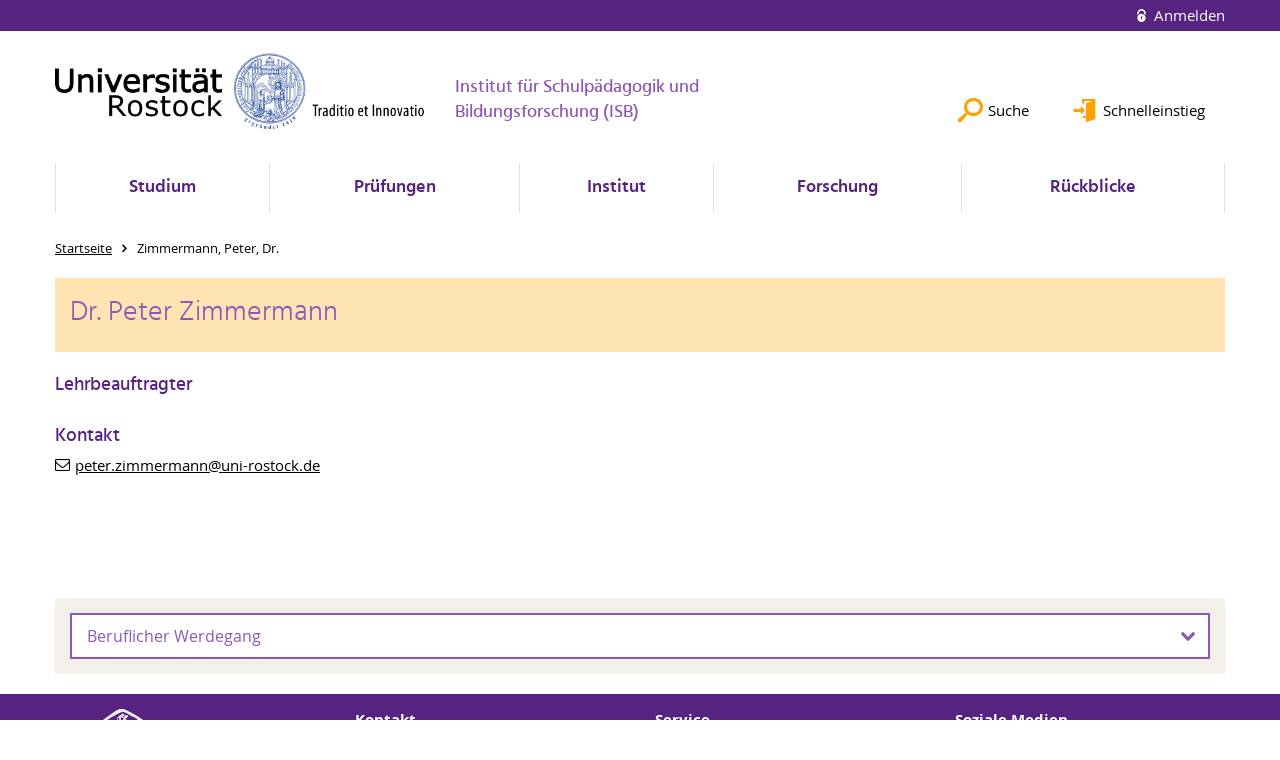

--- FILE ---
content_type: text/html; charset=utf-8
request_url: https://www.isb.uni-rostock.de/institut/lehrbeauftragte/zimmermann-peter-dr/
body_size: 5471
content:
<!DOCTYPE html>
<html lang="de">
<head>

<meta charset="utf-8">
<!-- 
	This website is powered by TYPO3 - inspiring people to share!
	TYPO3 is a free open source Content Management Framework initially created by Kasper Skaarhoj and licensed under GNU/GPL.
	TYPO3 is copyright 1998-2026 of Kasper Skaarhoj. Extensions are copyright of their respective owners.
	Information and contribution at https://typo3.org/
-->




<meta name="generator" content="TYPO3 CMS">
<meta name="robots" content="index,follow">
<meta name="keywords" content="Universität,Rostock">
<meta name="description" content="Universität Rostock">
<meta name="author" content="Universität Rostock">
<meta name="twitter:card" content="summary">
<meta name="revisit-after" content="7 days">
<meta name="abstract" content="Universität Rostock">


<link rel="stylesheet" href="/typo3temp/assets/themehsmv/css/import-8161cbc22cc725fabaab803145c5c717f01d1142edfaa8c163517645b7d00a1b.css?1768395525" media="all">


<script src="/_assets/148958ec84de2f1bdb5fa5cc04e33673/Contrib/JsLibs/modernizr.min.js?1761648044"></script>
<script src="/_assets/148958ec84de2f1bdb5fa5cc04e33673/Contrib/JsLibs/jquery-3.6.4.min.js?1761648044"></script>



<title>Zimmermann, Peter, Dr. - Institut für Schulpädagogik und Bildungsforschung (ISB) - Universität Rostock</title>
<meta http-equiv="X-UA-Compatible" content="IE=edge">
<meta name="viewport" content="width=device-width, initial-scale=1.0, user-scalable=yes"><script type="text/javascript">function obscureAddMid() { document.write('@'); } function obscureAddEnd() { document.write('.'); }</script>
<link rel="canonical" href="https://www.isb.uni-rostock.de/institut/lehrbeauftragte/zimmermann-peter-dr/"/>
</head>
<body id="page-160263" class="">
<a class="skip-to-content-link button" href="#main" title="Zum Hauptinhalt">
	Zum Hauptinhalt
</a>
<a class="skip-to-content-link button" href="#footer" title="Zum Footer">
	Zum Footer
</a>


<div class="topbar" role="navigation" aria-label="Meta">
	<div class="topbar__wrapper">
		<div class="grid">
			<div class="grid__column grid__column--xs-12">
				<div>
					
						
					
						
					

					
							
									
										<a class="login-link" title="Auf dieser Seite anmelden" href="/login/?redirect_url=%2Finstitut%2Flehrbeauftragte%2Fzimmermann-peter-dr%2F&amp;cHash=0daf3ff3da3637c39b9be776059d2f70">
											Anmelden
										</a>
									
								
						

				</div>
			</div>
		</div>
	</div>
</div>


<div id="quicklinks" tabindex="0" class="navigation-slidecontainer navigation-slidecontainer--quicklinks">
			<div class="navigation-slidecontainer__content">
				<button class="close-button navigation-slidecontainer__close" aria-label="Schließen"></button>
				<div class="grid">
					<div class="grid__column grid__column--md-8 grid__column--md-push-4">
	<div id="c685143" class="grid csc-frame csc-frame-default csc-frame--type-b13-2cols-with-header-container">
		
    <div class="grid__column grid__column--md-6">
        
            
                
<div id="c685153" class="csc-frame csc-frame-default frame-type-text frame-layout-0"><div class="csc-header"><h1 class="h4-style">
				Angebote für
			</h1></div><ul><li><a href="https://www.uni-rostock.de/schnelleinstieg/zielgruppen/studierendenportal/" target="_blank" title="Öffnet internen Link" class="external-link">Studienportal</a></li><li><a href="https://www.phf.uni-rostock.de/studium/beratung-und-hilfe/fachstudienberatung-nach-faechern/" target="_blank" title="Öffnet internen Link" class="external-link">Fachstudienberatung</a></li><li><a href="https://www.dienstleistungsportal.uni-rostock.de/" target="_blank" title="Öffnet internen Link" class="external-link">Beschäftigte</a></li></ul></div>



            
        
    </div>

    <div class="grid__column grid__column--md-6">
        
            
                
<div id="c685147" class="csc-frame csc-frame-default frame-type-text frame-layout-0"><div class="csc-header"><h1 class="h4-style">
				Service
			</h1></div><ul><li><a href="https://lsf.uni-rostock.de/qisserver/rds?state=change&amp;type=5&amp;moduleParameter=personSearch&amp;nextdir=change&amp;next=search.vm&amp;subdir=person&amp;_form=display&amp;clean=y&amp;category=person.search&amp;navigationPosition=members%2CsearchMembersLsf&amp;breadcrumb=searchMembers&amp;topitem=members&amp;subitem=searchMembersLsf" target="_blank" title="Öffnet internen Link" class="external-link" rel="noreferrer">Mitarbeitersuche</a></li><li><a href="https://lsf.uni-rostock.de/qisserver/rds?state=user&amp;type=8&amp;topitem=lectures&amp;breadCrumbSource=" target="_blank" title="Öffnet internen Link" class="external-link" rel="noreferrer">Vorlesungsverzeichnis</a></li><li><a href="https://studip.uni-rostock.de/?again=yes" target="_blank" title="Öffnet internen Link" class="external-link" rel="noreferrer">StudIP</a></li><li><a href="http://www.ub.uni-rostock.de" target="_blank" title="Öffnet internen Link" class="external-link">Universitätsbibliothek (UB)</a></li><li><a href="https://www.ub.uni-rostock.de/wissenschaftliche-services/facheinstiege-ii/philosophische-fakultaet/" target="_blank" title="Öffnet internen Link" class="external-link">Universitätsbibliothek: Fachinformationsseiten für die Fächer der PHF</a></li><li><a href="https://www.phf.uni-rostock.de/studium/praktikumsbuero/allgemeines-kontakt/" target="_blank" title="Öffnet internen Link" class="external-link">Praktikumsbüro</a></li></ul></div>



            
        
    </div>

	</div>

</div>
				</div>
			</div>
		</div>


	<div id="search" class="navigation-slidecontainer navigation-slidecontainer--search">
	<div class="navigation-slidecontainer__content">
		<button class="close-button navigation-slidecontainer__close" aria-label="Schließen"></button>
		<div class="grid">
			<div class="grid__column grid__column--md-8 grid__column--md-push-4">
				<form action="/suche/" enctype="multipart/form-data" method="get">
					<label class="h3-style" for="search-field">Suche</label>
					<input type="text" name="tx_solr[q]" id="search-field" />
					<button class="button button--red" type="submit" name="Submit">Absenden</button>
				</form>
			</div>
		</div>
	</div>
</div>




		<header class="header" aria-labelledby="organizationHeader">
			<div class="header__content">
				
	<div class="header__top-wrapper">
		<div class="logo"><a href="https://www.uni-rostock.de/" class="logo-main" aria-label="Zur Startseite"><img src="/_assets/907c87f83a7758bda0a4fba273a558a9/Images/rostock_logo.png" width="800" height="174"   alt="Universität Rostock" ></a></div>

		<div class="organization">
			
					
						<a href="/">
							<h3 id="organizationHeader">Institut für Schulpädagogik und Bildungsforschung (ISB)</h3>
						</a>
					
				
		</div>

		<div class="header__submenu">
	<ul class="header-submenu">
		<li class="header-submenu__item"><button aria-expanded="false" aria-controls="search" data-content="search" class="header-submenu__icon header-submenu__icon--search"><span>Suche</span></button></li>
		<li class="header-submenu__item"><button aria-expanded="false" aria-controls="quicklinks" data-content="quicklinks" class="header-submenu__icon header-submenu__icon--quicklinks"><span>Schnelleinstieg</span></button></li>
	</ul>
</div>
	</div>
	<div class="mobile-toggle">
	<ul class="navigation-list navigation-list--mobile-toggle navigation-list--table">
		<li class="navigation-list__item"><button id="mobile-toggle" class="mobile-toggle__icon mobile-toggle__icon--bars">Men&uuml;</button></li>
		<li class="navigation-list__item"><button data-content="search" class="mobile-toggle__icon mobile-toggle__icon--search">Suche</button></li>
		<li class="navigation-list__item"><button data-content="quicklinks" class="mobile-toggle__icon mobile-toggle__icon--quicklinks">Schnelleinstieg</button></li>
	</ul>
</div>
	
	<nav id="nav" aria-label="Haupt" class="navigation">
		<ul class="navigation-list navigation-list--table navigation-list--fluid">
			
				
				
				
				
					
				

				<li class="navigation-list__item navigation-list__item--level-1" data-dropdown="true">
					
							<button aria-expanded="false">Studium</button>
							
	<div class="navigation-list__dropdown">
		<div class="navigation-list__dropdown-content navigation-list__dropdown-content--4-columns">
			
				
						<ul class="navigation-list navigation-list--overview-link">
							
							
							<li class="navigation-list__item navigation-list__item--level-2">
								
	
			<a href="/studium/studium-uebersicht-am-isb/" class="navigation-list__link">Übersicht LA-Studiengänge</a>
		

							</li>
						</ul>
					
			
				
						<ul class="navigation-list">
							
							
							
								<li class="navigation-list__item navigation-list__item--level-2">
									<span class="navigation-list__headline">Studiengänge im Lehramt</span>
									<ul class="navigation-list">
										
											
											
											<li class="navigation-list__item navigation-list__item--level-3">
												
	
			<a href="https://www.uni-rostock.de/schnelleinstieg/studierende/studierendenportal/lehramtsportal/lehramt-an-gymnasien/" class="navigation-list__link">Lehramt Gymnasium</a>
		

											</li>
										
											
											
											<li class="navigation-list__item navigation-list__item--level-3">
												
	
			<a href="https://www.uni-rostock.de/schnelleinstieg/studierende/studierendenportal/lehramtsportal/lehramt-an-regionalen-schulen/" class="navigation-list__link">Lehramt an Regionalen Schulen</a>
		

											</li>
										
											
											
											<li class="navigation-list__item navigation-list__item--level-3">
												
	
			<a href="https://www.uni-rostock.de/schnelleinstieg/studierende/studierendenportal/lehramtsportal/lehramt-fuer-sonderpaedagogik/" class="navigation-list__link">Lehramt Sonderpädagogik</a>
		

											</li>
										
									</ul>
								</li>
								
						</ul>
					
			
				
						<ul class="navigation-list">
							
							
							
								<li class="navigation-list__item navigation-list__item--level-2">
									<span class="navigation-list__headline">Lehrveranstaltungsangebot</span>
									<ul class="navigation-list">
										
											
											
											<li class="navigation-list__item navigation-list__item--level-3">
												
	
			<a href="https://lsf.uni-rostock.de/qisserver/rds?state=wtree&amp;search=1&amp;trex=step&amp;root120252=13996%7C14166%7C14121&amp;P.vx=kurz" class="navigation-list__link">im Wintersemester 2025/2026(LSF)</a>
		

											</li>
										
									</ul>
								</li>
								
						</ul>
					
			
				
						<ul class="navigation-list">
							
							
							
								<li class="navigation-list__item navigation-list__item--level-2">
									<span class="navigation-list__headline">Beratung und Hilfe</span>
									<ul class="navigation-list">
										
											
											
											<li class="navigation-list__item navigation-list__item--level-3">
												
	
			<a href="/institut/professur-fuer-erziehungswissenschaft-unter-besonderer-beruecksichtigung-der-schulpaedagogik-und-empirischen-bildungsforschung-esb/heyden-franziska-dr/" class="navigation-list__link">Fachstudienberatung Schulpädagogik und Bildungsforschung</a>
		

											</li>
										
											
											
											<li class="navigation-list__item navigation-list__item--level-3">
												
	
			<a href="https://www.isb.uni-rostock.de/fachschaft/fachschaftsrat-bildungswissenschaften/fachschaftrat-lehramtbildungswissenschaften-falbi/" class="navigation-list__link">Fachschaftsrat Lehramt/Bildungswissenschaften (FaLBi)</a>
		

											</li>
										
											
											
											<li class="navigation-list__item navigation-list__item--level-3">
												
	
			<a href="/studium/beratung-und-hilfe/beratung-fuer-chronisch-kranke-und-behinderte-studierende/" class="navigation-list__link">Beratung für chronisch kranke und behinderte Studierende</a>
		

											</li>
										
											
											
											<li class="navigation-list__item navigation-list__item--level-3">
												
	
			<a href="/studium/beratung-und-hilfe/regeln-wissenschaftlichen-arbeitens/" class="navigation-list__link">Regeln wissenschaftlichen Arbeitens</a>
		

											</li>
										
											
											
											<li class="navigation-list__item navigation-list__item--level-3">
												
	
			<a href="http://www.sprachenzentrum.uni-rostock.de" target="_blank" class="navigation-list__link">Kurse des Sprachenzentrums</a>
		

											</li>
										
											
											
											<li class="navigation-list__item navigation-list__item--level-3">
												
	
			<a href="/studium/beratung-und-hilfe/uebersicht-studiumsrelevanter-online-portale/" class="navigation-list__link">Online-Portale für Studium an der PHF</a>
		

											</li>
										
									</ul>
								</li>
								
						</ul>
					
			
		</div>
	</div>

						
				</li>
			
				
				
				
				

				<li class="navigation-list__item navigation-list__item--level-1" data-dropdown="false">
					
							
	
			<a href="/pruefungen/" class="navigation-list__link">Prüfungen</a>
		

						
				</li>
			
				
				
				
				

				<li class="navigation-list__item navigation-list__item--level-1" data-dropdown="false">
					
							
	
			<a href="/das-institut/1/" class="navigation-list__link">Institut</a>
		

						
				</li>
			
				
				
				
				

				<li class="navigation-list__item navigation-list__item--level-1" data-dropdown="false">
					
							
	
			<a href="/forschung/" class="navigation-list__link">Forschung</a>
		

						
				</li>
			
				
				
				
				

				<li class="navigation-list__item navigation-list__item--level-1" data-dropdown="false">
					
							
	
			<a href="/veranstaltungen-1/" class="navigation-list__link">Rückblicke</a>
		

						
				</li>
			
		</ul>
	</nav>







			</div>
		</header>
	




	
		<div class="container" role="navigation" aria-label="Brotkrumen"><ul class="breadcrumb"><li class="breadcrumb__item"><a href="/"><span>Startseite</span></a></li><li class="breadcrumb__item"><span>Zimmermann, Peter, Dr.</span></li></ul></div>
	


<!--TYPO3SEARCH_begin-->

		<div class="container">
			
		<main id="main" class="main-content">
<div id="c1517207" class="csc-frame csc-frame-default frame-type-b13-container frame-layout-0 highlight-box"><div id="c1517205" class="csc-frame csc-frame-default frame-type-header frame-layout-0"><div class="csc-header"><h2 class="">
				Dr. Peter Zimmermann
			</h2></div></div></div>


	<div id="c1517203" class="grid csc-frame csc-frame-default csc-frame--type-b13-3cols-with-header-container">
		
    <div class="grid__column grid__column--md-4">
        
            
                
<div id="c1517199" class="csc-frame csc-frame-default frame-type-text frame-layout-0"><div class="csc-header"><h3 class="h3-style">
				Lehrbeauftragter 
			</h3></div></div>



            
        
            
                
<div id="c1517191" class="csc-frame csc-frame-default frame-type-text frame-layout-0"><div class="csc-header"><h3 class="h3-style">
				Kontakt
			</h3></div><p class="bodytext"><a href="#" data-mailto-token="kygjrm8ncrcp,xgkkcpkyllYslg+pmqrmai,bc" data-mailto-vector="-2" title="Öffnet internen Link" class="mail-link">peter.zimmermann<script> obscureAddMid() </script>uni-rostock<script> obscureAddEnd() </script>de </a></p><p class="bodytext">&nbsp;</p><p class="bodytext">&nbsp;</p></div>



            
        
    </div>
    <div class="grid__column grid__column--md-4">
        
    </div>

    <div class="grid__column grid__column--md-4">
        
    </div>

	</div>


<div id="c1517187" class="csc-frame csc-frame-default frame-type-b13-accordion-container frame-layout-0 highlight-box-alt"><div data-accordion-group><div class="accordion-1517187 accordion" data-accordion><button
                    id="accordion-header-1517187-1517177"
                    aria-controls="accordion-panel-1517177"
                    class="accordion__header"
                    data-control>
                    Beruflicher Werdegang
                </button><div
                    id="accordion-panel-1517177"
                    aria-labelledby="accordion-header-1517187-1517177"
                    class="accordion__content"
                    data-content><div id="c1517177" class="csc-frame csc-frame-default frame-type-text frame-layout-0"><p>Studium: Diplomstudiengang Psychologie (Berlin) und Diplomstudiengang Erziehungswissenschaft (Berlin, Dortmund)</p><p>1979-1981: Fernuniversität Hagen, Wiss. Mitarbeiter im Projekt Sonderpädagogik</p><p>1981-2000: Universität Dortmund, Akad. Rat/Oberrat im Institut für Schulentwicklungsforschung (IFS) und im Fach Schulpädagogik und Allgemeine Didaktik.</p><p>Lehrstuhlvertretungen (2 Jahre) an den Hochschulen Osnabrück und Vechta.</p><p>2000-2015: TU Dortmund, Akad. Direktor in der Fakultät Erziehungswissenschaft, Psychologie und Soziologie, Studiengangsleitung (BA/MA), Leitung des Praktikumsbüros Erziehungswissenschaft, Prodekan für Studium und Lehre, Mitglied der Deutschen Akademie für Pädagogische Führungskräfte (DAPF).</p><p><br> seit 2017: Lehrbeauftragter am Institut für Schulpädagogik und Bildungsforschung</p></div></div></div></div><script>
        $(window).on("load", function (){
            $('.accordion-1517187').accordion({
                "transitionSpeed": 300,
                "singleOpen": false
            });
        });
    </script></div>

</main>
	
		</div>
	
<!--TYPO3SEARCH_end-->

<footer id="footer" class="footer footer--padding-bottom">
	<div class="footer-column footer-column--dark">
		<div class="footer__content-wrapper">

			<div class="grid">
				<div class="grid__column grid__column--xs-12 grid__column--sm-12 grid__column--md-9">
					
	<div id="c507471" class="grid csc-frame csc-frame-default csc-frame--type-b13-3cols-with-header-container">
		
    <div class="grid__column grid__column--md-4">
        
            
                
<a id="c507465"></a><div id="c136579" class="csc-frame csc-frame-default frame-type-image frame-layout-0"><div class="csc-textpic csc-textpic-responsive csc-textpic-center csc-textpic-above"><div class="csc-textpic-imagewrap" data-csc-images="1" data-csc-cols="1"><div class="csc-textpic-center-outer"><div class="csc-textpic-center-inner"><div class="csc-textpic-imagerow"><div class="media-element csc-textpic-imagecolumn"><figure class="media-element__image"><a href="https://www.phf.uni-rostock.de/" title="Siegel der Philosophischen Fakultät"><picture><source srcset="/storages/uni-rostock/_processed_/b/2/csm_Siegel_PHF-M_5aea358e8d.png" media="(max-width: 500px)"><source srcset="/storages/uni-rostock/_processed_/b/2/csm_Siegel_PHF-M_8752d416ba.png" media="(max-width: 500px) AND (min-resolution: 192dpi)"><source srcset="/storages/uni-rostock/_processed_/b/2/csm_Siegel_PHF-M_6c31d174ca.png" media="(min-width: 501px) AND (max-width: 768px)"><source srcset="/storages/uni-rostock/_processed_/b/2/csm_Siegel_PHF-M_d495bf2cec.png" media="(min-width: 768px)"><img title="Siegel der Philosophischen Fakultät" src="/storages/uni-rostock/_processed_/b/2/csm_Siegel_PHF-M_d495bf2cec.png" width="134" height="201" alt="" /></picture></a></figure></div></div></div></div></div></div></div>



            
        
    </div>
    <div class="grid__column grid__column--md-4">
        
            
                
<div id="c507467" class="csc-frame csc-frame-default frame-type-text frame-layout-0"><div class="csc-header"><h4 class="">
				Kontakt
			</h4></div><p>Universität&nbsp;Rostock&nbsp;&nbsp;&nbsp;&nbsp;&nbsp;&nbsp;&nbsp;&nbsp;&nbsp;&nbsp;&nbsp;&nbsp;&nbsp;&nbsp;&nbsp;&nbsp;&nbsp;&nbsp;&nbsp;&nbsp;&nbsp;&nbsp;&nbsp;&nbsp;&nbsp;&nbsp;&nbsp;&nbsp;&nbsp;&nbsp;&nbsp;&nbsp;&nbsp;&nbsp;&nbsp;&nbsp;&nbsp;&nbsp;&nbsp;&nbsp;&nbsp;&nbsp;&nbsp;&nbsp;&nbsp;&nbsp;&nbsp;&nbsp;&nbsp;&nbsp;&nbsp;&nbsp;&nbsp;&nbsp;&nbsp;&nbsp;&nbsp;&nbsp;&nbsp;&nbsp;&nbsp;&nbsp;&nbsp;&nbsp;&nbsp;&nbsp;&nbsp;&nbsp;&nbsp;&nbsp;&nbsp;&nbsp;&nbsp;&nbsp;&nbsp;&nbsp;&nbsp;&nbsp;&nbsp;&nbsp;&nbsp;&nbsp;&nbsp;&nbsp;&nbsp;&nbsp;&nbsp;&nbsp;&nbsp;&nbsp;&nbsp;&nbsp;&nbsp;&nbsp;&nbsp;&nbsp;&nbsp;&nbsp;&nbsp;&nbsp;&nbsp;&nbsp;&nbsp;&nbsp;&nbsp;&nbsp;&nbsp;&nbsp;&nbsp;&nbsp;&nbsp;&nbsp;&nbsp;&nbsp;&nbsp;&nbsp;&nbsp;&nbsp;&nbsp;&nbsp;&nbsp;&nbsp;&nbsp;&nbsp;&nbsp;&nbsp;&nbsp;&nbsp;&nbsp;&nbsp;&nbsp;&nbsp;&nbsp;&nbsp;&nbsp;&nbsp;&nbsp;&nbsp;&nbsp;&nbsp;&nbsp;&nbsp;&nbsp; Philosophische Fakultät&nbsp;&nbsp;&nbsp;&nbsp;&nbsp;&nbsp;&nbsp;&nbsp;&nbsp;&nbsp;&nbsp;&nbsp;&nbsp;&nbsp;&nbsp;&nbsp;&nbsp;&nbsp;&nbsp;&nbsp;&nbsp;&nbsp;&nbsp;&nbsp;&nbsp;&nbsp;&nbsp;&nbsp;&nbsp;&nbsp;&nbsp;&nbsp;&nbsp;&nbsp;&nbsp;&nbsp;&nbsp;&nbsp;&nbsp;&nbsp;&nbsp;&nbsp;&nbsp;&nbsp;&nbsp;&nbsp;&nbsp;&nbsp;&nbsp;&nbsp;&nbsp;&nbsp;&nbsp;&nbsp;&nbsp;&nbsp;&nbsp;&nbsp;&nbsp;&nbsp;&nbsp;&nbsp;&nbsp;&nbsp;&nbsp;&nbsp;&nbsp;&nbsp;&nbsp;&nbsp;&nbsp;&nbsp;&nbsp;&nbsp;&nbsp;&nbsp;&nbsp;&nbsp;&nbsp;&nbsp;&nbsp;&nbsp;&nbsp;&nbsp;&nbsp;&nbsp;&nbsp;&nbsp;&nbsp;&nbsp;&nbsp;&nbsp;&nbsp;&nbsp;&nbsp;&nbsp;&nbsp;&nbsp;&nbsp;&nbsp;&nbsp;&nbsp;&nbsp;&nbsp;&nbsp;&nbsp;&nbsp;&nbsp;&nbsp;&nbsp;&nbsp;&nbsp;&nbsp;&nbsp; Institut für Schulpädagogik und Bildungsforschung (ISB)</p><p>August-Bebel-Str. 28, 18055 Rostock</p><p>Tel.: +49 (0) 381 498 - 2655&nbsp; (ISB)<br> &nbsp;</p></div>



            
        
    </div>

    <div class="grid__column grid__column--md-4">
        
            
                
<div id="c507469" class="csc-frame csc-frame-default frame-type-menu_subpages frame-layout-0"><div class="csc-header"><h4 class="">
				Service
			</h4></div><ul class="csc-menu"><li><a href="/footer/impressum/" title="Impressum"><span>Impressum</span></a></li><li><a href="/footer/datenschutz/" title="Datenschutz"><span>Datenschutz</span></a></li><li><a href="/footer/barrierefreiheit/" title="Barrierefreiheit"><span>Barrierefreiheit</span></a></li><li><a href="/footer/lageplan/" title="Lageplan"><span>Lageplan</span></a></li><li><a href="https://lsf.uni-rostock.de" target="_blank" title="Vorlesungsverzeichnis (LSF)"><span>Vorlesungsverzeichnis (LSF)</span></a></li><li><a href="https://studip.uni-rostock.de" target="_blank" title="StudIP"><span>StudIP</span></a></li></ul></div>



            
        
    </div>

	</div>


				</div>
				<div class="grid__column grid__column--xs-12 grid__column--sm-12 grid__column--md-3">
					
	<h4>Soziale Medien</h4>
	<ul class="socialmedia-list">
		
			<li class="socialmedia-list__item">
				<a class="social-link social-link--facebook" title="Facebook" target="_blank" href="https://www.facebook.com/universitaet.rostock/">Facebook</a>
			</li>
		
		
		
		
		
			<li class="socialmedia-list__item">
				<a class="social-link social-link--youtube" title="YouTube" target="_blank" href="https://www.youtube.com/user/unirostock/">YouTube</a>
			</li>
		
		
			<li class="socialmedia-list__item">
				<a class="social-link social-link--instagram" title="Instagram" target="_blank" href="https://www.instagram.com/unirostock/">Instagram</a>
			</li>
		
		
	</ul>

				</div>
			</div>

			<div class="footer-bottom">
				<div class="footer-bottom__copyright">
					<p>&copy;&nbsp;2026&nbsp; Universität Rostock</p>
				</div>
			</div>

		</div>
	</div>
</footer>


	
		<div role="navigation" aria-label="Nach oben">
			<button id="scrollTop" class="scrollTop scrollTop--align-right" title="Nach oben">Nach oben</button>
		</div>
<script src="/_assets/148958ec84de2f1bdb5fa5cc04e33673/JavaScript/facet_daterange_controller.js?1761648044"></script>
<script src="/_assets/948410ace0dfa9ad00627133d9ca8a23/JavaScript/Powermail/Form.min.js?1760518844" defer="defer"></script>
<script src="/_assets/148958ec84de2f1bdb5fa5cc04e33673/JavaScript/Helper.js?1761648044"></script>
<script src="/_assets/148958ec84de2f1bdb5fa5cc04e33673/JavaScript/main-menu.js?1761648044"></script>
<script src="/_assets/148958ec84de2f1bdb5fa5cc04e33673/JavaScript/header-submenu.js?1761648044"></script>
<script src="/_assets/148958ec84de2f1bdb5fa5cc04e33673/JavaScript/SearchFilterController.js?1761648044"></script>
<script src="/_assets/148958ec84de2f1bdb5fa5cc04e33673/JavaScript/VideoController.js?1761648044"></script>
<script src="/_assets/148958ec84de2f1bdb5fa5cc04e33673/JavaScript/jquery.accordion.js?1768394947"></script>
<script src="/_assets/148958ec84de2f1bdb5fa5cc04e33673/JavaScript/slick.min.js?1761648044"></script>
<script src="/_assets/148958ec84de2f1bdb5fa5cc04e33673/JavaScript/jquery.touchSwipe.min.js?1761648044"></script>
<script src="/_assets/148958ec84de2f1bdb5fa5cc04e33673/JavaScript/jquery.magnific-popup.min.js?1761648044"></script>
<script src="/_assets/148958ec84de2f1bdb5fa5cc04e33673/JavaScript/lightbox-init.js?1761648044"></script>
<script src="/_assets/148958ec84de2f1bdb5fa5cc04e33673/JavaScript/scroll-top.js?1761648044"></script>
<script async="async" src="/typo3temp/assets/js/59cb7c5e3fccb968fb36c2e97ef8bf95.js?1768395509"></script>


</body>
</html>

--- FILE ---
content_type: application/javascript; charset=utf-8
request_url: https://www.isb.uni-rostock.de/_assets/148958ec84de2f1bdb5fa5cc04e33673/JavaScript/SearchFilterController.js?1761648044
body_size: 1172
content:
var Pluswerk = Pluswerk || {};
Pluswerk.Hsmv = Pluswerk.Hsmv || {};
Pluswerk.Hsmv.Search = Pluswerk.Hsmv.Search || {};

Pluswerk.Hsmv.Search.SearchFilterController = function () {
	let urlWithParams = null;
	const _this = this;

	// helper function to submit form
	this.submitForm = function (formId) {
		const $form = document.getElementById(formId);
		if (!document.body.contains($form)) return false;

		// trigger event to submit form
		$form.dispatchEvent(
			new CustomEvent("submit", {
				bubbles: true,
				cancelable: true,
			})
		);
	};

	// handler for option facets
	this.handleOptionFilterChanged = function (event) {
		// check if filter is available in urlObj
		_this.urlWithParams["tx_solr[filter]"] =
			_this.urlWithParams["tx_solr[filter]"] || [];

		// check if value should be added or removed from urlParamsObj
		if (event.target.checked) {
			// add filter
			let valueFound = _this.urlWithParams["tx_solr[filter]"].find(
				function (filterOption) {
					return filterOption === event.target.value;
				}
			);

			// if value is not found => add to filter array
			if (!valueFound) {
				_this.urlWithParams["tx_solr[filter]"].push(event.target.value);
			}
		} else {
			// remove filter
			_this.urlWithParams["tx_solr[filter]"] = _this.urlWithParams[
				"tx_solr[filter]"
			].filter(function (filterOption) {
				return filterOption !== event.target.value;
			});
		}

		_this.submitForm("filter-search-form");
	};

	/**
	 * @param event
	 */
	this.handleFilterSearchFormSubmit = function (event) {
		event.preventDefault();

		// remove tx_solr[page] key if within url to guarantee
		// correct navigation within new filter
		if (
			_this.urlWithParams &&
			_this.urlWithParams.hasOwnProperty("tx_solr[page]")
		) {
			delete _this.urlWithParams["tx_solr[page]"];
		}

		// iterate through inputs within form to generate additional params
		let $searchFormInputs = document.querySelectorAll(
			".solr-list__search-form-components > input"
		);
		Array.prototype.forEach.call(
			$searchFormInputs,
			function (searchFormInput) {
				let name = searchFormInput.getAttribute("name");
				let value = searchFormInput.value;

				// check if name property is set => return and do nothing if not
				if (!name) return;

				// set name of param to lowerCase
				name = name.toLowerCase();

				// remove attribute from urlParamsObject cause value is empty
				if (
					_this.urlWithParams &&
					_this.urlWithParams.hasOwnProperty(name)
				) {
					delete _this.urlWithParams[name];
				}

				// check if value is empty => remove property from urlParamsObject
				if (value || value !== "") {
					// add new attribute to urlParamsObject
					_this.urlWithParams[name] = value;
				}
			}
		);

		let $form = event.target;
		let actionUrl = $form.getAttribute("action");
		let getParams = convertObjectToUrl(_this.urlWithParams)
			? "?" + convertObjectToUrl(_this.urlWithParams)
			: "";
		let absoluteFilterSearchUrl = actionUrl + getParams;

		// open new filtered search url
		window.location = absoluteFilterSearchUrl;
	};

	// filter stuff
	this.filterSearchForm = function () {
		$searchForm = document.getElementById("filter-search-form");
		// if searchform is not found => return and do nothing
		if (!document.body.contains($searchForm)) return false;

		$searchForm.addEventListener(
			"submit",
			this.handleFilterSearchFormSubmit
		);
	};

	this.filterFilterQueryGenerator = function () {
		// check if filter-list exists => otherwise return and do nothing
		if (!document.body.contains(document.querySelector(".filter-list")))
			return;

		// get all params from url
		this.urlWithParams = getAllUrlParams();

		// register click handler on filter checkboxes
		let $availableFacets = document.querySelectorAll(
			'.filter-list__faceting .list-group-item.facet-option > input[type="checkbox"]'
		);

		// iterate through facets and register onChange handler => add filter to urlWithParam obj
		Array.prototype.forEach.call(
			$availableFacets,
			function (facetCheckbox) {
				facetCheckbox.addEventListener(
					"change",
					_this.handleOptionFilterChanged
				);
			}
		);
	};

	// remove typeNum from activated filters
	this.removeUnnecessaryPageTypeFromFacets = function (typeNum) {
		if (!typeNum) typeNum = "7384";
		let pageType = typeNum;

		let $availableFacets = document.querySelectorAll(
			'[class*="__remove-facet"]'
		);
		if ($availableFacets) {
			// iterate through facets and register onChange handler => add filter to urlWithParam obj
			Array.prototype.forEach.call($availableFacets, function ($facet) {
				if ($facet.href) {
					let newHref = $facet.href
						.replace("&type=" + pageType, "")
						.replace("?type=" + pageType, "");
					$facet.href = newHref;
				}
			});
		}
	};

	/**
	 * Main init fn
	 */
	this.mainInit = function () {
		// initialize filter and search form
		this.filterSearchForm();
		this.filterFilterQueryGenerator();
		this.removeUnnecessaryPageTypeFromFacets();
	};
};

const $searchFilterController =
	new Pluswerk.Hsmv.Search.SearchFilterController();
$searchFilterController.mainInit();
